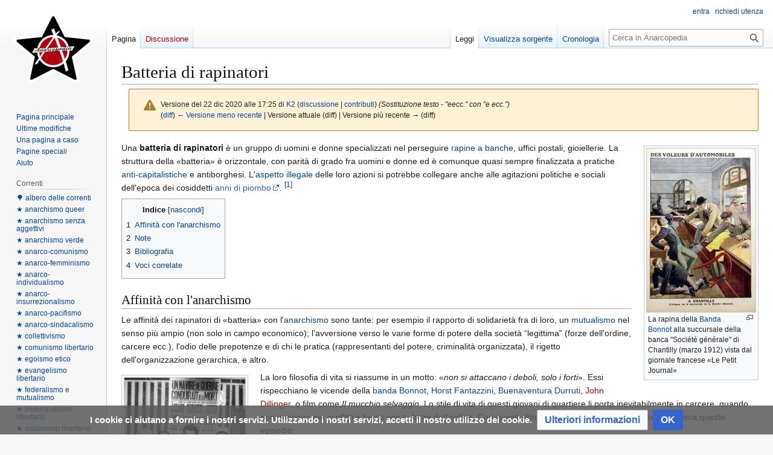

--- FILE ---
content_type: text/html; charset=UTF-8
request_url: https://www.anarcopedia.org/index.php?title=Batteria_di_rapinatori&oldid=57568
body_size: 9655
content:
<!DOCTYPE html>
<html class="client-nojs" lang="it" dir="ltr">
<head>
<meta charset="UTF-8">
<title>Batteria di rapinatori - Anarcopedia</title>
<script>(function(){var className="client-js";var cookie=document.cookie.match(/(?:^|; )anarcopediamwclientpreferences=([^;]+)/);if(cookie){cookie[1].split('%2C').forEach(function(pref){className=className.replace(new RegExp('(^| )'+pref.replace(/-clientpref-\w+$|[^\w-]+/g,'')+'-clientpref-\\w+( |$)'),'$1'+pref+'$2');});}document.documentElement.className=className;}());RLCONF={"wgBreakFrames":false,"wgSeparatorTransformTable":[",\t."," \t,"],"wgDigitTransformTable":["",""],"wgDefaultDateFormat":"dmy","wgMonthNames":["","gennaio","febbraio","marzo","aprile","maggio","giugno","luglio","agosto","settembre","ottobre","novembre","dicembre"],"wgRequestId":"921df88a27ae21122e2a15c3","wgCanonicalNamespace":"","wgCanonicalSpecialPageName":false,"wgNamespaceNumber":0,"wgPageName":"Batteria_di_rapinatori","wgTitle":"Batteria di rapinatori","wgCurRevisionId":57568,"wgRevisionId":57568,"wgArticleId":968,"wgIsArticle":true,"wgIsRedirect":false,"wgAction":"view","wgUserName":null,"wgUserGroups":["*"],"wgCategories":["Anarchismo","Attivismo"],"wgPageViewLanguage":"it","wgPageContentLanguage":"it","wgPageContentModel":"wikitext","wgRelevantPageName":"Batteria_di_rapinatori","wgRelevantArticleId":968,"wgIsProbablyEditable":false,"wgRelevantPageIsProbablyEditable":false,"wgRestrictionEdit":[],"wgRestrictionMove":[],"wgCiteReferencePreviewsActive":true,"wgMediaViewerOnClick":true,"wgMediaViewerEnabledByDefault":true,"wgMFDisplayWikibaseDescriptions":{"search":false,"watchlist":false,"tagline":false}};
RLSTATE={"site.styles":"ready","user.styles":"ready","user":"ready","user.options":"loading","mediawiki.interface.helpers.styles":"ready","mediawiki.interface.helpers.linker.styles":"ready","mediawiki.action.styles":"ready","mediawiki.codex.messagebox.styles":"ready","ext.cite.styles":"ready","skins.vector.styles.legacy":"ready","ext.CookieWarning.styles":"ready","oojs-ui-core.styles":"ready","oojs-ui.styles.indicators":"ready","mediawiki.widgets.styles":"ready","oojs-ui-core.icons":"ready"};RLPAGEMODULES=["ext.cite.ux-enhancements","mediawiki.page.media","site","mediawiki.page.ready","mediawiki.toc","skins.vector.legacy.js","mmv.bootstrap","ext.CookieWarning"];</script>
<script>(RLQ=window.RLQ||[]).push(function(){mw.loader.impl(function(){return["user.options@12s5i",function($,jQuery,require,module){mw.user.tokens.set({"patrolToken":"+\\","watchToken":"+\\","csrfToken":"+\\"});
}];});});</script>
<link rel="stylesheet" href="/load.php?lang=it&amp;modules=ext.CookieWarning.styles%7Cext.cite.styles%7Cmediawiki.action.styles%7Cmediawiki.codex.messagebox.styles%7Cmediawiki.interface.helpers.linker.styles%7Cmediawiki.interface.helpers.styles%7Cmediawiki.widgets.styles%7Coojs-ui-core.icons%2Cstyles%7Coojs-ui.styles.indicators%7Cskins.vector.styles.legacy&amp;only=styles&amp;skin=vector">
<script async="" src="/load.php?lang=it&amp;modules=startup&amp;only=scripts&amp;raw=1&amp;skin=vector"></script>
<meta name="generator" content="MediaWiki 1.44.2">
<meta name="robots" content="noindex,nofollow,max-image-preview:standard">
<meta name="format-detection" content="telephone=no">
<meta name="viewport" content="width=1120">
<link rel="icon" href="/images/favicon.ico">
<link rel="search" type="application/opensearchdescription+xml" href="/rest.php/v1/search" title="Anarcopedia (it)">
<link rel="EditURI" type="application/rsd+xml" href="https://www.anarcopedia.org/api.php?action=rsd">
<link rel="alternate" type="application/atom+xml" title="Feed Atom di Anarcopedia" href="/index.php?title=Speciale:UltimeModifiche&amp;feed=atom">
<script>
  var _paq = window._paq = window._paq || [];
  /* tracker methods like "setCustomDimension" should be called before "trackPageView" */
  _paq.push(['trackPageView']);
  _paq.push(['enableLinkTracking']);
  (function() {
    var u="https://www.anarcopedia.org:8093/";
    _paq.push(['setTrackerUrl', u+'matomo.php']);
    _paq.push(['setSiteId', '1']);
    var d=document, g=d.createElement('script'), s=d.getElementsByTagName('script')[0];
    g.async=true; g.src=u+'matomo.js'; s.parentNode.insertBefore(g,s);
  })();
</script>
</head>
<body class="skin-vector-legacy mediawiki ltr sitedir-ltr mw-hide-empty-elt ns-0 ns-subject page-Batteria_di_rapinatori rootpage-Batteria_di_rapinatori skin-vector action-view"><div id="mw-page-base" class="noprint"></div>
<div id="mw-head-base" class="noprint"></div>
<div id="content" class="mw-body" role="main">
	<a id="top"></a>
	<div id="siteNotice"></div>
	<div class="mw-indicators">
	</div>
	<h1 id="firstHeading" class="firstHeading mw-first-heading"><span class="mw-page-title-main">Batteria di rapinatori</span></h1>
	<div id="bodyContent" class="vector-body">
		<div id="siteSub" class="noprint">Da Anarcopedia.</div>
		<div id="contentSub"><div id="mw-content-subtitle"><div class="cdx-message--warning mw-revision cdx-message cdx-message--block"><span class="cdx-message__icon"></span><div class="cdx-message__content"><div id="mw-revision-info">Versione del 22 dic 2020 alle 17:25 di <a href="/index.php/Utente:K2" class="mw-userlink" title="Utente:K2" data-mw-revid="57568"><bdi>K2</bdi></a> <span class="mw-usertoollinks">(<a href="/index.php/Discussioni_utente:K2" class="mw-usertoollinks-talk" title="Discussioni utente:K2">discussione</a> | <a href="/index.php/Speciale:Contributi/K2" class="mw-usertoollinks-contribs" title="Speciale:Contributi/K2">contributi</a>)</span> <span class="comment">(Sostituzione testo - &quot;eecc.&quot; con &quot;e ecc.&quot;)</span></div><div id="mw-revision-nav">(<a href="/index.php?title=Batteria_di_rapinatori&amp;diff=prev&amp;oldid=57568" title="Batteria di rapinatori">diff</a>) <a href="/index.php?title=Batteria_di_rapinatori&amp;direction=prev&amp;oldid=57568" title="Batteria di rapinatori">← Versione meno recente</a> | Versione attuale (diff) | Versione più recente → (diff)</div></div></div></div></div>
		<div id="contentSub2"></div>
		
		<div id="jump-to-nav"></div>
		<a class="mw-jump-link" href="#mw-head">Vai alla navigazione</a>
		<a class="mw-jump-link" href="#searchInput">Vai alla ricerca</a>
		<div id="mw-content-text" class="mw-body-content"><div class="mw-content-ltr mw-parser-output" lang="it" dir="ltr"><figure typeof="mw:File/Thumb"><a href="/index.php/File:Ataque_chantilly_bonnot.jpg" class="mw-file-description"><img src="/images/thumb/4/4b/Ataque_chantilly_bonnot.jpg/180px-Ataque_chantilly_bonnot.jpg" decoding="async" width="180" height="271" class="mw-file-element" srcset="/images/thumb/4/4b/Ataque_chantilly_bonnot.jpg/270px-Ataque_chantilly_bonnot.jpg 1.5x, /images/thumb/4/4b/Ataque_chantilly_bonnot.jpg/360px-Ataque_chantilly_bonnot.jpg 2x" data-file-width="755" data-file-height="1138" /></a><figcaption>La rapina della <a href="/index.php/Banda_Bonnot" title="Banda Bonnot">Banda Bonnot</a> alla succursale della banca "Société générale" di Chantilly (marzo 1912) vista dal giornale francese «Le Petit Journal»</figcaption></figure><p>Una <b>batteria di rapinatori</b> è un gruppo di uomini e donne specializzati nel perseguire <a href="/index.php/Espropriazione" title="Espropriazione">rapine a banche</a>, uffici postali, gioiellerie. La struttura della «batteria» è orizzontale, con parità di grado fra uomini e donne ed è comunque quasi sempre finalizzata a pratiche <a href="/index.php/Anti-capitalismo" title="Anti-capitalismo">anti-capitalistiche</a> e antiborghesi. L'<a href="/index.php/Illegalismo" title="Illegalismo">aspetto illegale</a> delle loro azioni si potrebbe collegare anche alle agitazioni politiche e sociali dell'epoca dei cosiddetti <a rel="nofollow" class="external text" href="http://it.wikipedia.org/wiki/Anni_di_piombo">anni di piombo</a>. <sup id="cite_ref-1" class="reference"><a href="#cite_note-1"><span class="cite-bracket">&#91;</span>1<span class="cite-bracket">&#93;</span></a></sup>
</p><div id="toc" class="toc" role="navigation" aria-labelledby="mw-toc-heading"><input type="checkbox" role="button" id="toctogglecheckbox" class="toctogglecheckbox" style="display:none" /><div class="toctitle" lang="it" dir="ltr"><h2 id="mw-toc-heading">Indice</h2><span class="toctogglespan"><label class="toctogglelabel" for="toctogglecheckbox"></label></span></div>
<ul>
<li class="toclevel-1 tocsection-1"><a href="#Affinità_con_l&#39;anarchismo"><span class="tocnumber">1</span> <span class="toctext">Affinità con l'anarchismo</span></a></li>
<li class="toclevel-1 tocsection-2"><a href="#Note"><span class="tocnumber">2</span> <span class="toctext">Note</span></a></li>
<li class="toclevel-1 tocsection-3"><a href="#Bibliografia"><span class="tocnumber">3</span> <span class="toctext">Bibliografia</span></a></li>
<li class="toclevel-1 tocsection-4"><a href="#Voci_correlate"><span class="tocnumber">4</span> <span class="toctext">Voci correlate</span></a></li>
</ul>
</div>

<div class="mw-heading mw-heading2"><h2 id="Affinità_con_l'anarchismo"><span id="Affinit.C3.A0_con_l.27anarchismo"></span>Affinità con l'anarchismo</h2></div>
<p>Le affinità dei rapinatori di «batteria» con l'<a href="/index.php/Anarchismo" title="Anarchismo">anarchismo</a> sono tante: per esempio il rapporto di solidarietà fra di loro, un <a href="/index.php/Mutualismo" title="Mutualismo">mutualismo</a> nel senso più ampio (non solo in campo economico); l'avversione verso le varie forme di potere della società “legittima” (forze dell'ordine, carcere ecc.), l'odio delle prepotenze e di chi le pratica (rappresentanti del potere, criminalità organizzata), il rigetto dell'organizzazione gerarchica, e altro.
</p>
<figure class="mw-halign-left" typeof="mw:File/Thumb"><a href="/index.php/File:Ascasodurrutijover.png" class="mw-file-description"><img src="/images/thumb/2/21/Ascasodurrutijover.png/200px-Ascasodurrutijover.png" decoding="async" width="200" height="291" class="mw-file-element" srcset="/images/thumb/2/21/Ascasodurrutijover.png/300px-Ascasodurrutijover.png 1.5x, /images/thumb/2/21/Ascasodurrutijover.png/400px-Ascasodurrutijover.png 2x" data-file-width="905" data-file-height="1317" /></a><figcaption><a href="/index.php/Los_Solidarios" title="Los Solidarios">Los Solidarios</a>: <a href="/index.php/Francisco_Ascaso" title="Francisco Ascaso">Francisco Ascaso</a>, <a href="/index.php/Buenaventura_Durruti" title="Buenaventura Durruti">Buenaventura Durruti</a>, <a href="/index.php/Gregorio_Jover" title="Gregorio Jover">Gregorio Jover</a></figcaption></figure>
<p>La loro filosofia di vita si riassume in un motto: «<i>non si attaccano i deboli, solo i forti</i>». Essi rispecchiano le vicende della <a href="/index.php/Jules_Bonnot" title="Jules Bonnot">banda Bonnot</a>, <a href="/index.php/Horst_Fantazzini" title="Horst Fantazzini">Horst Fantazzini</a>, <a href="/index.php/Buenaventura_Durruti" title="Buenaventura Durruti">Buenaventura Durruti</a>, <a href="/index.php?title=John_Dillinger&amp;action=edit&amp;redlink=1" class="new" title="John Dillinger (la pagina non esiste)">John Dillinger</a>, o film come <i>Il mucchio selvaggio</i>.
Lo stile di vita di questi giovani di quartiere li porta inevitabilmente in carcere, quando non muoiono nei conflitti a fuoco con le forze dell'ordine. Con questi ultimi vi è una sfida continua, come testimonia questo episodio:
</p>
<dl><dd>«Era un po' che alla sera si piazzavano nelle nostre zone e se fermavano dei nostri amici gli facevano delle prepotenze e dei soprusi. [...] questi non erano della batteria, erano i nostri amici del quartiere, quelli con cui siamo cresciuti e che fino a quando noi non abbiamo svoltato si stava tutti insieme. Dopo si era rimasti amici. Capitava di incontrarci però, per forza di cose, si stava poco insieme. Noi facevamo rapine, loro andavano a lavorare, noi eravamo ricercati o in bandiera e loro no. [...]  Se dovevano tifare, tifavano più per noi che per gli sbirri. Questo le madame lo sapevano e così, visto che con noi se lo menavano, si rifacevano su chi gli capitava sotto. Anche per questo decidiamo di agire. Così una sera mandiamo prima uno regolare a farsi un giro, per vedere se ci sono, quanti sono e dove sono. Torna e dice che ci sono due volanti che stanno facendo un blocco nella nostra zona. In totale quattro uomini. Uno, affiancato da un altro con il mitra, paletta le macchine, uno in macchina controlla i documenti e un altro, sul lato opposto della strada, tiene sotto controllo la situazione. Anche questo è armato di mitra. [...] Formiamo due macchine e partiamo. Siamo in otto, abbiamo tutti un'arma lunga, mitra o fucile e un paio di pezzi corti a testa. Alla macchina di testa avevamo tolto il lunotto posteriore, in questo modo i due che stavano dietro potevano tirare fuori i pezzi, rimanendo in macchina. L'operazione è molto semplice. Quando arriviamo ci sono delle auto incolonnate. [...] Quando è il turno della nostra macchina di testa, questa dà un'improvvisa accelerata. Noi dietro saltiamo immediatamente giù e puntiamo subito quello con il mitra che stava in posizione un po' defilata. Era lui quello che poteva dare i problemi maggiori. I due che bloccavano le auto si ritrovano sotto li tiro dei mitra che spuntano dalla parte posteriore della prima auto, mentre l'addetto ai documenti è preso sotto tiro, con un fucile a pompa, da quello davanti. L'autista scende e va a disarmarlo. Gli togliamo le armi e gli consigliamo di non farsi più vedere in zona. Consiglio che raccolgono, visto che per un bel po' di tempo non si fanno vedere. Quando lo fanno mobilitano un esercito». <sup id="cite_ref-2" class="reference"><a href="#cite_note-2"><span class="cite-bracket">&#91;</span>2<span class="cite-bracket">&#93;</span></a></sup></dd></dl>
<div class="mw-heading mw-heading2"><h2 id="Note">Note</h2></div>
<div class="references-small">
<div class="mw-references-wrap"><ol class="references">
<li id="cite_note-1"><span class="mw-cite-backlink"><a href="#cite_ref-1">↑</a></span> <span class="reference-text">Il materiale di questa pagina è liberamente ispirato all'ottimo libro di <a href="/index.php?title=Emilio_Quadrelli&amp;action=edit&amp;redlink=1" class="new" title="Emilio Quadrelli (la pagina non esiste)">Emilio Quadrelli</a>, <i><a rel="nofollow" class="external text" href="http://archive.is/m4bYE">Andare ai resti</a></i>.</span>
</li>
<li id="cite_note-2"><span class="mw-cite-backlink"><a href="#cite_ref-2">↑</a></span> <span class="reference-text">M., rapinatore milanese. In: Emilio Quadrelli, <i>Andare ai resti</i>, Edizioni DeriveApprodi, pp. 35-36.</span>
</li>
</ol></div>
</div>
<div class="mw-heading mw-heading2"><h2 id="Bibliografia">Bibliografia</h2></div>
<ul><li>Emilio Quadrelli, <i>Andare ai resti</i>, Edizioni DeriveApprodi</li>
<li><a href="/index.php/Pino_Cacucci" title="Pino Cacucci">Pino Cacucci</a>, <i>In ogni caso nessun rimorso</i>, Feltrinelli, 1994 (romanzo ispirato alla vita di Jules Bonnot)</li>
<li><a href="/index.php?title=Bernard_Thomas&amp;action=edit&amp;redlink=1" class="new" title="Bernard Thomas (la pagina non esiste)">Bernard Thomas</a>, <i>La banda Bonnot</i>, Milano, Forum Editoriale, 1968</li></ul>
<div class="mw-heading mw-heading2"><h2 id="Voci_correlate">Voci correlate</h2></div>
<ul><li><a href="/index.php/Illegalismo" title="Illegalismo">Illegalismo</a></li></ul>
<!-- 
NewPP limit report
Cached time: 20260113221844
Cache expiry: 86400
Reduced expiry: false
Complications: [show‐toc]
CPU time usage: 0.025 seconds
Real time usage: 0.028 seconds
Preprocessor visited node count: 54/1000000
Post‐expand include size: 0/2097152 bytes
Template argument size: 0/2097152 bytes
Highest expansion depth: 2/100
Expensive parser function count: 0/100
Unstrip recursion depth: 0/20
Unstrip post‐expand size: 929/5000000 bytes
-->
<!--
Transclusion expansion time report (%,ms,calls,template)
100.00%    0.000      1 -total
-->

<!-- Saved in parser cache with key anarcopedia:pcache:968:|#|:idhash:canonical and timestamp 20260113221844 and revision id 57568. Rendering was triggered because: diff-page
 -->
</div>
<div class="printfooter" data-nosnippet="">Estratto da "<a dir="ltr" href="https://www.anarcopedia.org/index.php?title=Batteria_di_rapinatori&amp;oldid=57568">https://www.anarcopedia.org/index.php?title=Batteria_di_rapinatori&amp;oldid=57568</a>"</div></div>
		<div id="catlinks" class="catlinks" data-mw="interface"><div id="mw-normal-catlinks" class="mw-normal-catlinks"><a href="/index.php/Speciale:Categorie" title="Speciale:Categorie">Categorie</a>: <ul><li><a href="/index.php/Categoria:Anarchismo" title="Categoria:Anarchismo">Anarchismo</a></li><li><a href="/index.php/Categoria:Attivismo" title="Categoria:Attivismo">Attivismo</a></li></ul></div></div>
	</div>
</div>
<div id='mw-data-after-content'>
	<div class="mw-cookiewarning-container"><div class="mw-cookiewarning-text"><span>I cookie ci aiutano a fornire i nostri servizi. Utilizzando i nostri servizi, accetti il nostro utilizzo dei cookie.</span></div><form method="POST"><div class='oo-ui-layout oo-ui-horizontalLayout'><span class='oo-ui-widget oo-ui-widget-enabled oo-ui-buttonElement oo-ui-buttonElement-framed oo-ui-labelElement oo-ui-flaggedElement-progressive oo-ui-buttonWidget'><a role='button' tabindex='0' href='https://www.anarcopedia.org/index.php/Policy_relativa_ai_cookies' rel='nofollow' class='oo-ui-buttonElement-button'><span class='oo-ui-iconElement-icon oo-ui-iconElement-noIcon oo-ui-image-progressive'></span><span class='oo-ui-labelElement-label'>Ulteriori informazioni</span><span class='oo-ui-indicatorElement-indicator oo-ui-indicatorElement-noIndicator oo-ui-image-progressive'></span></a></span><span class='oo-ui-widget oo-ui-widget-enabled oo-ui-inputWidget oo-ui-buttonElement oo-ui-buttonElement-framed oo-ui-labelElement oo-ui-flaggedElement-primary oo-ui-flaggedElement-progressive oo-ui-buttonInputWidget'><button type='submit' tabindex='0' name='disablecookiewarning' value='OK' class='oo-ui-inputWidget-input oo-ui-buttonElement-button'><span class='oo-ui-iconElement-icon oo-ui-iconElement-noIcon oo-ui-image-invert'></span><span class='oo-ui-labelElement-label'>OK</span><span class='oo-ui-indicatorElement-indicator oo-ui-indicatorElement-noIndicator oo-ui-image-invert'></span></button></span></div></form></div>
</div>

<div id="mw-navigation">
	<h2>Menu di navigazione</h2>
	<div id="mw-head">
		
<nav id="p-personal" class="mw-portlet mw-portlet-personal vector-user-menu-legacy vector-menu" aria-labelledby="p-personal-label"  >
	<h3
		id="p-personal-label"
		
		class="vector-menu-heading "
	>
		<span class="vector-menu-heading-label">Strumenti personali</span>
	</h3>
	<div class="vector-menu-content">
		
		<ul class="vector-menu-content-list">
			
			<li id="pt-login" class="mw-list-item"><a href="/index.php?title=Speciale:Entra&amp;returnto=Batteria+di+rapinatori&amp;returntoquery=oldid%3D57568" title="Si consiglia di effettuare l&#039;accesso, anche se non è obbligatorio [o]" accesskey="o"><span>entra</span></a></li><li id="pt-createaccount" class="mw-list-item"><a href="/index.php/Speciale:RichiediUtenza" title="Si consiglia di registrarsi e di effettuare l&#039;accesso, anche se non è obbligatorio"><span>richiedi utenza</span></a></li>
		</ul>
		
	</div>
</nav>

		<div id="left-navigation">
			
<nav id="p-namespaces" class="mw-portlet mw-portlet-namespaces vector-menu-tabs vector-menu-tabs-legacy vector-menu" aria-labelledby="p-namespaces-label"  >
	<h3
		id="p-namespaces-label"
		
		class="vector-menu-heading "
	>
		<span class="vector-menu-heading-label">Namespace</span>
	</h3>
	<div class="vector-menu-content">
		
		<ul class="vector-menu-content-list">
			
			<li id="ca-nstab-main" class="selected mw-list-item"><a href="/index.php/Batteria_di_rapinatori" title="Vedi la voce [c]" accesskey="c"><span>Pagina</span></a></li><li id="ca-talk" class="new mw-list-item"><a href="/index.php?title=Discussione:Batteria_di_rapinatori&amp;action=edit&amp;redlink=1" rel="discussion" class="new" title="Vedi le discussioni relative a questa pagina (la pagina non esiste) [t]" accesskey="t"><span>Discussione</span></a></li>
		</ul>
		
	</div>
</nav>

			
<nav id="p-variants" class="mw-portlet mw-portlet-variants emptyPortlet vector-menu-dropdown vector-menu" aria-labelledby="p-variants-label"  >
	<input type="checkbox"
		id="p-variants-checkbox"
		role="button"
		aria-haspopup="true"
		data-event-name="ui.dropdown-p-variants"
		class="vector-menu-checkbox"
		aria-labelledby="p-variants-label"
	>
	<label
		id="p-variants-label"
		
		class="vector-menu-heading "
	>
		<span class="vector-menu-heading-label">italiano</span>
	</label>
	<div class="vector-menu-content">
		
		<ul class="vector-menu-content-list">
			
			
		</ul>
		
	</div>
</nav>

		</div>
		<div id="right-navigation">
			
<nav id="p-views" class="mw-portlet mw-portlet-views vector-menu-tabs vector-menu-tabs-legacy vector-menu" aria-labelledby="p-views-label"  >
	<h3
		id="p-views-label"
		
		class="vector-menu-heading "
	>
		<span class="vector-menu-heading-label">Visite</span>
	</h3>
	<div class="vector-menu-content">
		
		<ul class="vector-menu-content-list">
			
			<li id="ca-view" class="selected mw-list-item"><a href="/index.php/Batteria_di_rapinatori"><span>Leggi</span></a></li><li id="ca-viewsource" class="mw-list-item"><a href="/index.php?title=Batteria_di_rapinatori&amp;action=edit" title="Questa pagina è protetta, ma puoi vedere il suo codice sorgente [e]" accesskey="e"><span>Visualizza sorgente</span></a></li><li id="ca-history" class="mw-list-item"><a href="/index.php?title=Batteria_di_rapinatori&amp;action=history" title="Versioni precedenti di questa pagina [h]" accesskey="h"><span>Cronologia</span></a></li>
		</ul>
		
	</div>
</nav>

			
<nav id="p-cactions" class="mw-portlet mw-portlet-cactions emptyPortlet vector-menu-dropdown vector-menu" aria-labelledby="p-cactions-label"  title="Altre opzioni" >
	<input type="checkbox"
		id="p-cactions-checkbox"
		role="button"
		aria-haspopup="true"
		data-event-name="ui.dropdown-p-cactions"
		class="vector-menu-checkbox"
		aria-labelledby="p-cactions-label"
	>
	<label
		id="p-cactions-label"
		
		class="vector-menu-heading "
	>
		<span class="vector-menu-heading-label">Altro</span>
	</label>
	<div class="vector-menu-content">
		
		<ul class="vector-menu-content-list">
			
			
		</ul>
		
	</div>
</nav>

			
<div id="p-search" role="search" class="vector-search-box-vue  vector-search-box-show-thumbnail vector-search-box-auto-expand-width vector-search-box">
	<h3 >Ricerca</h3>
	<form action="/index.php" id="searchform" class="vector-search-box-form">
		<div id="simpleSearch"
			class="vector-search-box-inner"
			 data-search-loc="header-navigation">
			<input class="vector-search-box-input"
				 type="search" name="search" placeholder="Cerca in Anarcopedia" aria-label="Cerca in Anarcopedia" autocapitalize="sentences" spellcheck="false" title="Cerca in Anarcopedia [f]" accesskey="f" id="searchInput"
			>
			<input type="hidden" name="title" value="Speciale:Ricerca">
			<input id="mw-searchButton"
				 class="searchButton mw-fallbackSearchButton" type="submit" name="fulltext" title="Cerca il testo indicato nelle pagine" value="Ricerca">
			<input id="searchButton"
				 class="searchButton" type="submit" name="go" title="Vai a una pagina con il titolo indicato, se esiste" value="Vai">
		</div>
	</form>
</div>

		</div>
	</div>
	
<div id="mw-panel" class="vector-legacy-sidebar">
	<div id="p-logo" role="banner">
		<a class="mw-wiki-logo" href="/index.php/Pagina_principale"
			title="Visita la pagina principale"></a>
	</div>
	
<nav id="p-navigation" class="mw-portlet mw-portlet-navigation vector-menu-portal portal vector-menu" aria-labelledby="p-navigation-label"  >
	<h3
		id="p-navigation-label"
		
		class="vector-menu-heading "
	>
		<span class="vector-menu-heading-label">Navigazione</span>
	</h3>
	<div class="vector-menu-content">
		
		<ul class="vector-menu-content-list">
			
			<li id="n-mainpage-description" class="mw-list-item"><a href="/index.php/Pagina_principale" title="Visita la pagina principale [z]" accesskey="z"><span>Pagina principale</span></a></li><li id="n-recentchanges" class="mw-list-item"><a href="/index.php/Speciale:UltimeModifiche" title="Elenco delle ultime modifiche del sito [r]" accesskey="r"><span>Ultime modifiche</span></a></li><li id="n-randompage" class="mw-list-item"><a href="/index.php/Speciale:PaginaCasuale" title="Mostra una pagina a caso [x]" accesskey="x"><span>Una pagina a caso</span></a></li><li id="n-specialpages" class="mw-list-item"><a href="/index.php/Speciale:PagineSpeciali"><span>Pagine speciali</span></a></li><li id="n-Aiuto" class="mw-list-item"><a href="https://www.anarcopedia.org/index.php/Anarcopedia:Aiuto" rel="nofollow"><span>Aiuto</span></a></li>
		</ul>
		
	</div>
</nav>

	
<nav id="p-Correnti" class="mw-portlet mw-portlet-Correnti vector-menu-portal portal vector-menu" aria-labelledby="p-Correnti-label"  >
	<h3
		id="p-Correnti-label"
		
		class="vector-menu-heading "
	>
		<span class="vector-menu-heading-label">Correnti</span>
	</h3>
	<div class="vector-menu-content">
		
		<ul class="vector-menu-content-list">
			
			<li id="n-🌳-albero-delle-correnti" class="mw-list-item"><a href="https://www.anarcopedia.org/index.php/Albero_dell%27Anarchismo" rel="nofollow"><span>🌳 albero delle correnti</span></a></li><li id="n-★-anarchismo-queer" class="mw-list-item"><a href="https://www.anarcopedia.org/index.php/Anarchismo_queer" rel="nofollow"><span>★ anarchismo queer</span></a></li><li id="n-★-anarchismo-senza-aggettivi" class="mw-list-item"><a href="https://www.anarcopedia.org/index.php/Anarchismo_senza_aggettivi" rel="nofollow"><span>★ anarchismo senza aggettivi</span></a></li><li id="n-★-anarchismo-verde" class="mw-list-item"><a href="https://www.anarcopedia.org/index.php/Anarchismo_verde" rel="nofollow"><span>★ anarchismo verde</span></a></li><li id="n-★-anarco-comunismo" class="mw-list-item"><a href="https://www.anarcopedia.org/index.php/Comunismo-Anarchico" rel="nofollow"><span>★ anarco-comunismo</span></a></li><li id="n-★-anarco-femminismo" class="mw-list-item"><a href="https://www.anarcopedia.org/index.php/Anarco-Femminismo" rel="nofollow"><span>★ anarco-femminismo</span></a></li><li id="n-★-anarco-individualismo" class="mw-list-item"><a href="https://www.anarcopedia.org/index.php/Anarco-Individualismo" rel="nofollow"><span>★ anarco-individualismo</span></a></li><li id="n-★-anarco-insurrezionalismo" class="mw-list-item"><a href="https://www.anarcopedia.org/index.php/Anarchismo_insurrezionale" rel="nofollow"><span>★ anarco-insurrezionalismo</span></a></li><li id="n-★-anarco-pacifismo" class="mw-list-item"><a href="https://www.anarcopedia.org/index.php/Anarcopacifismo" rel="nofollow"><span>★ anarco-pacifismo</span></a></li><li id="n-★-anarco-sindacalismo" class="mw-list-item"><a href="https://www.anarcopedia.org/index.php/Anarco-Sindacalismo" rel="nofollow"><span>★ anarco-sindacalismo</span></a></li><li id="n-★-collettivismo" class="mw-list-item"><a href="https://www.anarcopedia.org/index.php/Collettivismo" rel="nofollow"><span>★ collettivismo</span></a></li><li id="n-★-comunismo-libertario" class="mw-list-item"><a href="https://www.anarcopedia.org/index.php/Comunismo_libertario" rel="nofollow"><span>★ comunismo libertario</span></a></li><li id="n-★-egoismo-etico" class="mw-list-item"><a href="https://www.anarcopedia.org/index.php/Stirner" rel="nofollow"><span>★ egoismo etico</span></a></li><li id="n-★-evangelismo-libertario" class="mw-list-item"><a href="https://www.anarcopedia.org/index.php/Anarchismo_Cristiano" rel="nofollow"><span>★ evangelismo libertario</span></a></li><li id="n-★-federalismo-e-mutualismo" class="mw-list-item"><a href="https://www.anarcopedia.org/index.php/Anarchismo_proudhoniano" rel="nofollow"><span>★ federalismo e mutualismo</span></a></li><li id="n-★-municipalismo-libertario" class="mw-list-item"><a href="https://www.anarcopedia.org/index.php/Municipalismo_Libertario" rel="nofollow"><span>★ municipalismo libertario</span></a></li><li id="n-★-socialismo-libertario" class="mw-list-item"><a href="https://www.anarcopedia.org/index.php/Socialismo_Libertario" rel="nofollow"><span>★ socialismo libertario</span></a></li><li id="n-★-utilitarismo-libertario" class="mw-list-item"><a href="https://www.anarcopedia.org/index.php/Godwin" rel="nofollow"><span>★ utilitarismo libertario</span></a></li>
		</ul>
		
	</div>
</nav>

<nav id="p-tb" class="mw-portlet mw-portlet-tb vector-menu-portal portal vector-menu" aria-labelledby="p-tb-label"  >
	<h3
		id="p-tb-label"
		
		class="vector-menu-heading "
	>
		<span class="vector-menu-heading-label">Strumenti</span>
	</h3>
	<div class="vector-menu-content">
		
		<ul class="vector-menu-content-list">
			
			<li id="t-whatlinkshere" class="mw-list-item"><a href="/index.php/Speciale:PuntanoQui/Batteria_di_rapinatori" title="Elenco di tutte le pagine che sono collegate a questa [j]" accesskey="j"><span>Puntano qui</span></a></li><li id="t-recentchangeslinked" class="mw-list-item"><a href="/index.php/Speciale:ModificheCorrelate/Batteria_di_rapinatori" rel="nofollow" title="Elenco delle ultime modifiche alle pagine collegate a questa [k]" accesskey="k"><span>Modifiche correlate</span></a></li><li id="t-print" class="mw-list-item"><a href="javascript:print();" rel="alternate" title="Versione stampabile di questa pagina [p]" accesskey="p"><span>Versione stampabile</span></a></li><li id="t-permalink" class="mw-list-item"><a href="/index.php?title=Batteria_di_rapinatori&amp;oldid=57568" title="Collegamento permanente a questa versione di questa pagina"><span>Link permanente</span></a></li><li id="t-info" class="mw-list-item"><a href="/index.php?title=Batteria_di_rapinatori&amp;action=info" title="Ulteriori informazioni su questa pagina"><span>Informazioni pagina</span></a></li>
		</ul>
		
	</div>
</nav>

	
</div>

</div>

<footer id="footer" class="mw-footer" >
	<ul id="footer-info">
	<li id="footer-info-lastmod"> Questa pagina è stata modificata per l'ultima volta il 22 dic 2020 alle 17:25.<br />
Se non diversamente specificato, il contenuto di questa pagina si intende rilasciato con la <b><a href="/index.php/Licenza_Copyzero_1.0_-_testo_integrale" title="Licenza Copyzero 1.0 - testo integrale">licenza CopyZero 1.0</a></b>.</li>
</ul>

	<ul id="footer-places">
	<li id="footer-places-privacy"><a href="/index.php/Anarcopedia:Informativa_sulla_privacy">Informativa sulla privacy</a></li>
	<li id="footer-places-about"><a href="/index.php/Anarcopedia:Copyright">Copyright</a></li>
	<li id="footer-places-disclaimers"><a href="/index.php/Anarcopedia:Policy_relativa_ai_cookies">Policy relativa ai cookies</a></li>
	<li id="footer-places-mobileview"><a href="https://www.anarcopedia.org/index.php?title=Batteria_di_rapinatori&amp;oldid=57568&amp;mobileaction=toggle_view_mobile" class="noprint stopMobileRedirectToggle">Versione mobile</a></li>
</ul>

	<ul id="footer-icons" class="noprint">
	<li id="footer-poweredbyico"><a href="https://www.mediawiki.org/" class="cdx-button cdx-button--fake-button cdx-button--size-large cdx-button--fake-button--enabled"><picture><source media="(min-width: 500px)" srcset="/resources/assets/poweredby_mediawiki.svg" width="88" height="31"><img src="/resources/assets/mediawiki_compact.svg" alt="Powered by MediaWiki" lang="en" width="25" height="25" loading="lazy"></picture></a></li>
</ul>

</footer>

<div class="mw-portlet mw-portlet-dock-bottom emptyPortlet vector-menu-portal portal" id="p-dock-bottom">
	<ul>
		
	</ul>
</div>
<script>(RLQ=window.RLQ||[]).push(function(){mw.config.set({"wgBackendResponseTime":350,"wgPageParseReport":{"limitreport":{"cputime":"0.025","walltime":"0.028","ppvisitednodes":{"value":54,"limit":1000000},"postexpandincludesize":{"value":0,"limit":2097152},"templateargumentsize":{"value":0,"limit":2097152},"expansiondepth":{"value":2,"limit":100},"expensivefunctioncount":{"value":0,"limit":100},"unstrip-depth":{"value":0,"limit":20},"unstrip-size":{"value":929,"limit":5000000},"timingprofile":["100.00%    0.000      1 -total"]},"cachereport":{"timestamp":"20260113221844","ttl":86400,"transientcontent":false}}});});</script>
</body>
</html>